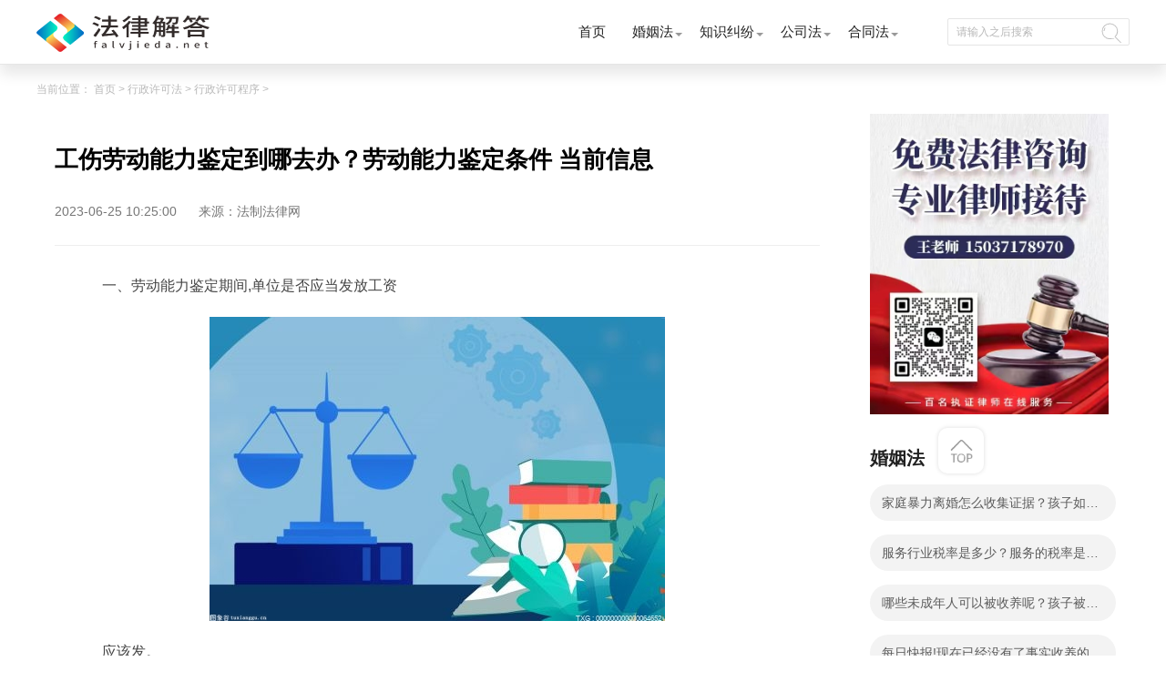

--- FILE ---
content_type: text/html
request_url: http://xzxk.falvjieda.net/xzxkcx/42529.html
body_size: 9799
content:
<!DOCTYPE html>
<html lang="zh-CN">

	<head>
		<meta charset="UTF-8">
		<meta name="applicable-device" content="pc">
		<meta name="renderer" content="webkit">
		<meta name="keywords" content="工伤劳动能力鉴定,劳动能力鉴定条件" />
		<meta name="description" content="一、劳动能力鉴定期间,单位是否应当发放工资应该发。《工伤保险条例..." />
		<meta http-equiv="X-UA-Compatible" content="IE=edge,chrome=1">
		<title>工伤劳动能力鉴定到哪去办？劳动能力鉴定条件 当前信息_法律解答</title>
		<link rel="stylesheet" href="http://www.falvjieda.net/static/css/index.css" />
		<link rel="stylesheet" href="http://www.falvjieda.net/static/css/css.css" />
		    <script src="http://www.falvjieda.net/static/js/clipboard.min.js"></script>
	 <script type="text/javascript" src="http://www.falvjieda.net/static/js/jquery-3.6.0.min.js"></script> 
		 <script type="text/javascript" src="http://www.falvjieda.net/static/js/uaredirect.js"></script>
      <SCRIPT type="text/javascript">uaredirect("http://m.xzxk.falvjieda.net/xzxkcx/42529.html");</SCRIPT>
	  <link rel="icon" href="http://www.falvjieda.net/static/images/favicon.png" type="image/x-icon">
	</head>
      <script>
    $(document).ready(function(){
        var clipboard = new Clipboard('#copy_btn');
        clipboard.on('success', function(e) {
            alert("复制微信成功");

        });
    });
</script> 
	<body>
		<!--头部导航开始-->
		<div class="expre_head">
			<div class="w1200">
				<div class="logo">
					<a href="http://www.falvjieda.net/?b=0" target="_blank"><img src="http://www.falvjieda.net/static/images/logo.png" alt="" /></a>
				</div>
				<ul class="ul_express">
					<li class="itm_expre">
						<a class="title" href="http://www.falvjieda.net/?b=0" target="_blank">首页</a>
					</li>
					<li class="itm_expre">
						<a class="title" href="http://www.falvjieda.net/hunyinfa/" target="_blank">婚姻法</a>
						<div class="itm_expre-prop">
							<div class="w1200">
								<ul class="icon-ul">
								             									<li class="hide_expre">
										<a href="http://www.falvjieda.net/hunyinfa/jh/" class="text" target="_blank">结婚</a>
									</li>
																		<li class="hide_expre">
										<a href="http://www.falvjieda.net/hunyinfa/lh/" class="text" target="_blank">离婚</a>
									</li>
																		<li class="hide_expre">
										<a href="http://www.falvjieda.net/hunyinfa/fqcc/" class="text" target="_blank">夫妻财产</a>
									</li>
																		<li class="hide_expre">
										<a href="http://www.falvjieda.net/hunyinfa/znfy/" class="text" target="_blank">子女抚养</a>
									</li>
																		<li class="hide_expre">
										<a href="http://www.falvjieda.net/hunyinfa/jtbl/" class="text" target="_blank">家庭暴力</a>
									</li>
																		<li class="hide_expre">
										<a href="http://www.falvjieda.net/hunyinfa/swhy/" class="text" target="_blank">涉外婚姻</a>
									</li>
									            								</ul>
							</div>
						</div>
					</li>
					<li class="itm_expre">
						<a class="title" href="http://www.falvjieda.net/zhishijiufen/" target="_blank">知识纠纷</a>
						<div class="itm_expre-prop">
							<div class="w1200">
								<ul class="icon-ul">
										             									<li class="hide_expre">
										<a href="http://www.falvjieda.net/zhishijiufen/sb/" class="text" target="_blank">商标法</a>
									</li>
																		<li class="hide_expre">
										<a href="http://www.falvjieda.net/zhishijiufen/zl/" class="text" target="_blank">专利法</a>
									</li>
																		<li class="hide_expre">
										<a href="http://www.falvjieda.net/zhishijiufen/zzqf/" class="text" target="_blank">著作权法</a>
									</li>
																		<li class="hide_expre">
										<a href="http://www.falvjieda.net/zhishijiufen/fbdjz/" class="text" target="_blank">反不当竞争</a>
									</li>
									            								</ul>
							</div>
						</div>
					</li>
					<li class="itm_expre">
					<a class="title" href="http://www.falvjieda.net/gongsifa/" target="_blank">公司法</a>
						<div class="itm_expre-prop">
							<div class="w1200">
								<ul class="icon-ul">
											             									<li class="hide_expre">
										<a href="http://www.falvjieda.net/gongsifa/gssl/" class="text" target="_blank">公司设立</a>
									</li>
																		<li class="hide_expre">
										<a href="http://www.falvjieda.net/gongsifa/gsss/" class="text" target="_blank">公司上市</a>
									</li>
																		<li class="hide_expre">
										<a href="http://www.falvjieda.net/gongsifa/qygz/" class="text" target="_blank">企业改制</a>
									</li>
																		<li class="hide_expre">
										<a href="http://www.falvjieda.net/gongsifa/gdqy/" class="text" target="_blank">股东权益</a>
									</li>
																		<li class="hide_expre">
										<a href="http://www.falvjieda.net/gongsifa/gsjs/" class="text" target="_blank">公司解散</a>
									</li>
																		<li class="hide_expre">
										<a href="http://www.falvjieda.net/gongsifa/gsqs/" class="text" target="_blank">公司清算</a>
									</li>
									            								</ul>
							</div>
						</div>
					</li>
					<li class="itm_expre">
						<a class="title" href="http://www.falvjieda.net/hetongfa/" target="_blank">合同法</a>
						<div class="itm_expre-prop">
							<div class="w1200">
								<ul class="icon-ul bdn">
													             									<li class="hide_expre">
										<a href="http://www.falvjieda.net/hetongfa/htdl/" class="text" target="_blank">合同订立</a>
									</li>
																		<li class="hide_expre">
										<a href="http://www.falvjieda.net/hetongfa/htlx/" class="text" target="_blank">合同履行</a>
									</li>
																		<li class="hide_expre">
										<a href="http://www.falvjieda.net/hetongfa/htbg/" class="text" target="_blank">合同变更</a>
									</li>
																		<li class="hide_expre">
										<a href="http://www.falvjieda.net/hetongfa/htzr/" class="text" target="_blank">合同转让</a>
									</li>
																		<li class="hide_expre">
										<a href="http://www.falvjieda.net/hetongfa/htjc/" class="text" target="_blank">合同解除</a>
									</li>
																		<li class="hide_expre">
										<a href="http://www.falvjieda.net/hetongfa/htzz/" class="text" target="_blank">合同中止</a>
									</li>
									            								</ul>
							</div>
						</div>
					</li>

				</ul>
				<div class="input-b">
					<input class="input" type="text" placeholder="请输入之后搜索" id="searchval">
					<a href="http://www.duosou.net/" class="header-icon icon-search" id="searchvalname"></a>
				</div>
			</div>
		</div> 
		<!--头部导航结束-->
		<div class="w1200 pdb30">
			<div class="w1200 crumbs-w"> 当前位置：
				<a href="javascript:;">首页</a> &gt;
				<a href="http://xzxk.falvjieda.net/">行政许可法</a> > <a href="http://xzxk.falvjieda.net/xzxkcx/">行政许可程序</a> > 			</div>
			<div class="main_list l">
				<div class="det_cont">
					<div class="title_xq">
						<h2>工伤劳动能力鉴定到哪去办？劳动能力鉴定条件 当前信息</h2>
						<p class="userCreateTime">2023-06-25 10:25:00 <span class="source">来源：法制法律网</span></p>
			</div>
			<div class="content_tex">
			<div class="law">
				<p>一、劳动能力鉴定期间,单位是否应当发放工资</p>
<p align="center"><img align="" alt="" border="0" src="http://tuxianggu.6m.cn/thumb/uploads/2022-12-06/a4a98d924ca202da9d5d59de39f2045d.jpg" width="500" /></p>
<p>应该发。</p>
<p>《工伤保险条例》第三十三条 职工因工作遭受事故伤害或者患职业病需要暂停工作接受工伤医疗的，在停工留薪期内，原工资福利待遇不变，由所在单位按月支付。停工留薪期一般不超过12个月。伤情严重或者情况特殊，经设区的市级劳动能力鉴定委员会确认，可以适当延长，但延长不得超过12个月。工伤职工评定伤残等级后，停发原待遇，按照本章的有关规定享受伤残待遇。工伤职工在停工留薪期满后仍需治疗的，继续享受工伤医疗待遇。生活不能自理的工伤职工在停工留薪期需要护理的，由所在单位负责。</p>
<p>二、劳动能力鉴定条件</p>
<p>申请鉴定劳动能力的条件：工伤劳动者经过治疗后，伤情处于相对稳定状态;但还是造成职工存在残疾;且达到了影响劳动能力的程度。劳动能力鉴定由用人单位、工伤职工或者其近亲属向设区的市级劳动能力鉴定委员会及时提出申请。</p>
<p>三、工伤劳动能力鉴定后多久给补偿</p>
<p>单位在30日内、个人在1年内申请工伤认定，相关劳动部门在收到申请60日内作出工伤认定结论，对结论无异议的，申请劳动能力鉴定，一般在60日或90日内由专家或诊断机构出具诊断和技术性鉴定意见，作出鉴定结论。</p>
<p>一般在150日内可以出结论。在工伤认定后，病情相对稳定时，尽早向设区的市级劳动能力鉴定委员会申请劳动能力鉴定，早申请，早维权，减轻家庭负担。</p>
				</div>
		<a style="color:#fff">标签：</a>
							
				<a style="color:#fff;" href="http://china.faLvjieda.com.cn/taggongshanglaodongnenglijianding/" target="_blank">工伤劳动能力鉴定</a>
							
				<a style="color:#fff;" href="http://china.faLvjieda.com.cn/taglaodongnenglijiandingtiaojian/" target="_blank">劳动能力鉴定条件</a>
				 
				</div>
			<div class="tools">
				<div>上一篇：
						<a href="http://xzxk.falvjieda.net/xzxkcx/42493.html" target="_blank">视听节目不得含有哪些内容？网络视听监管新规的内容是什么？ 当前头条</a>
				</div>
				<div>下一篇：
					<a href="javascript:alert('最后一页');" target="_blank">最后一页</a>
				</div>
			</div>
		</div>
		<div class="quite">
			<div class="ans-box">
				<div class="top">
					<span class="switch-item active">最新咨询</span>
				</div>
				<!-- 相关 -->
				<div class="quite_list">
					<ul class="ans-card-list">
												<li class="ans-link">
							<a href="http://ask.falvjieda.net/qzscq/26249.html" class="ans-item problem" target="_blank">家里养的猫被邻居狗咬死了，找到猫的尸体，但是没有监控， 全球新消息</a>
							                         
						</li>
												<li class="ans-link">
							<a href="http://ask.falvjieda.net/qzscq/26248.html" class="ans-item problem" target="_blank">全球新资讯：就是我在一个旷场上班干了5个月第一次体检我的身体就有问题他们</a>
							                         
						</li>
												<li class="ans-link">
							<a href="http://ask.falvjieda.net/qzscq/26247.html" class="ans-item problem" target="_blank">农民工，原先说好的工资，可是等干完了。老板变卦了。又给我在原有得基础上</a>
							                         
						</li>
						 
					</ul>

				</div>
			</div>
			<div class="quite_two">
				<a href="" target="_blank"><dt class="h1_lies">最近更新</dt></a>
				<div class="after_ajax">
    					<div class="after_wo">
						<a href="http://xzxk.falvjieda.net/xzxkcx/42529.html" target="_blank">
							<div class="afterwo_content">
								<h2 class="afterwo_title">工伤劳动能力鉴定到哪去办？劳动能力鉴定条件 当前信息</h2>
								<div class="afterwo_site">
								一、劳动能力鉴定期间,单位是否应当发放工资应该发。《工伤保险条例   								</div>
								<div class="time">2023-06-25 10:25:00</div>
							</div>
							<div class="clear"></div>
						</a>
					</div>
											<div class="after_wo">
						<a href="http://zj.falvjieda.net/zjflcs/42528.html" target="_blank">
							<div class="afterwo_content">
								<h2 class="afterwo_title">要回购房定金的方法有哪些？商品房退房定金是可不退的？</h2>
								<div class="afterwo_site">
								购买商品房要交定金，证明您确定要购买该商品房，可是如果之后不想   								</div>
								<div class="time">2023-06-25 10:25:46</div>
							</div>
							<div class="clear"></div>
						</a>
					</div>
											<div class="after_wo">
						<a href="http://jj.falvjieda.net/jjflcs/42527.html" target="_blank">
							<div class="afterwo_content">
								<h2 class="afterwo_title">按揭公司可由买方自由选择吗？房屋买卖双方应该到公证处办理合同公证吗？|全球速看</h2>
								<div class="afterwo_site">
								一、商品房买卖合同成立的条件是什么在购买商品房时，房屋买卖双方   								</div>
								<div class="time">2023-06-25 10:17:14</div>
							</div>
							<div class="clear"></div>
						</a>
					</div>
											<div class="after_wo">
						<a href="http://zacf.falvjieda.net/zacffw/42526.html" target="_blank">
							<div class="afterwo_content">
								<h2 class="afterwo_title">世界焦点！按揭房抵押再贷款可以贷多少？私人住宅机构可以申请二次抵押吗？</h2>
								<div class="afterwo_site">
								一、贷款的房子能抵押再贷款吗一般来说，如果用户取得房产证，房屋   								</div>
								<div class="time">2023-06-25 10:36:18</div>
							</div>
							<div class="clear"></div>
						</a>
					</div>
											<div class="after_wo">
						<a href="http://fqxfbt.falvjieda.net/fqxfbtbzcs/42525.html" target="_blank">
							<div class="afterwo_content">
								<h2 class="afterwo_title">世界视讯！户口所在地详细地址写什么？中华人民共和国户口登记条例第五条是什么内容？</h2>
								<div class="afterwo_site">
								户口所在地的正确填法是城市户口的应该填xx省xx市(县)xx区;农村户口   								</div>
								<div class="time">2023-06-25 10:22:22</div>
							</div>
							<div class="clear"></div>
						</a>
					</div>
											<div class="after_wo">
						<a href="http://zc.falvjieda.net/zccx/42524.html" target="_blank">
							<div class="afterwo_content">
								<h2 class="afterwo_title">房产更名需要多久？申请人应当提交哪些材料？产权证书更名所需的信息包括哪些？ 环球头条</h2>
								<div class="afterwo_site">
								一、房产更名需要什么材料产权证书更名所需的信息包括：双方身份证   								</div>
								<div class="time">2023-06-25 10:25:45</div>
							</div>
							<div class="clear"></div>
						</a>
					</div>
											<div class="after_wo">
						<a href="http://gs.falvjieda.net/gqjf/42523.html" target="_blank">
							<div class="afterwo_content">
								<h2 class="afterwo_title">怎么申请法院撤销欺诈合同？撤销欺诈合同的期限规定是什么？ 全球百事通</h2>
								<div class="afterwo_site">
								一、因欺诈撤销合同可否主张赔偿?1 合同存在欺诈行为而申请撤销合同   								</div>
								<div class="time">2023-06-25 10:14:49</div>
							</div>
							<div class="clear"></div>
						</a>
					</div>
											<div class="after_wo">
						<a href="http://gjmy.falvjieda.net/gjmybx/42522.html" target="_blank">
							<div class="afterwo_content">
								<h2 class="afterwo_title">如何撤销欺诈合同？撤销合同可否主张赔偿？ 焦点速递</h2>
								<div class="afterwo_site">
								一、因欺诈撤销合同可否主张赔偿?1 合同存在欺诈行为而申请撤销合同   								</div>
								<div class="time">2023-06-25 10:25:24</div>
							</div>
							<div class="clear"></div>
						</a>
					</div>
											<div class="after_wo">
						<a href="http://gg.falvjieda.net/ggscbz/42521.html" target="_blank">
							<div class="afterwo_content">
								<h2 class="afterwo_title">购买房屋不动产需要办理过户登记吗？房子网签和购房合同交易价格是一样的吗？</h2>
								<div class="afterwo_site">
								一 房子网签和购房合同一样吗?1 网上签订合同不同于购买合同。网上   								</div>
								<div class="time">2023-06-25 10:28:30</div>
							</div>
							<div class="clear"></div>
						</a>
					</div>
											<div class="after_wo">
						<a href="http://www.falvjieda.net/laodongjiufen/ldzc/42520.html" target="_blank">
							<div class="afterwo_content">
								<h2 class="afterwo_title">什么叫社会抚养费？社会抚养费的征收标准是什么？</h2>
								<div class="afterwo_site">
								社会抚养费指的是对不符合计划生育法生育子女的公民对社会相应增加   								</div>
								<div class="time">2023-06-25 10:29:53</div>
							</div>
							<div class="clear"></div>
						</a>
					</div>
											<div class="after_wo">
						<a href="http://ls.falvjieda.net/lsssdl/42519.html" target="_blank">
							<div class="afterwo_content">
								<h2 class="afterwo_title">生三孩的政策是什么？三孩生育政策落地实施内容有什么？-天天即时</h2>
								<div class="afterwo_site">
								生三孩政策，是中国积极应对人口老龄化而实行的一种计划生育政策。   								</div>
								<div class="time">2023-06-25 10:34:09</div>
							</div>
							<div class="clear"></div>
						</a>
					</div>
											<div class="after_wo">
						<a href="http://swfl.falvjieda.net/swht/42518.html" target="_blank">
							<div class="afterwo_content">
								<h2 class="afterwo_title">拆迁申请政府信息公开的方式是什么？有哪些信息属于应当主动公开的？_环球速读</h2>
								<div class="afterwo_site">
								一、拆迁如何申请政府信息公开拆迁申请政府信息公开的方式如下：申   								</div>
								<div class="time">2023-06-25 10:19:14</div>
							</div>
							<div class="clear"></div>
						</a>
					</div>
											<div class="after_wo">
						<a href="http://www.falvjieda.net/jccx/42517.html" target="_blank">
							<div class="afterwo_content">
								<h2 class="afterwo_title">视讯！挂失银行卡补办新卡要多久？孩子未成年可以办银行卡吗？</h2>
								<div class="afterwo_site">
								一、挂失银行卡补办新卡要多久银行卡丢失补办一般需要7天左右。银行   								</div>
								<div class="time">2023-06-25 10:12:53</div>
							</div>
							<div class="clear"></div>
						</a>
					</div>
											<div class="after_wo">
						<a href="http://gs.falvjieda.net/jbsg/42516.html" target="_blank">
							<div class="afterwo_content">
								<h2 class="afterwo_title">家长打骂孩子违法吗？中华人民共和国反家庭暴力法第一条的内容是什么？</h2>
								<div class="afterwo_site">
								父母打骂孩子不一定违法。若属于正常的管教，则不构成违法。若父母   								</div>
								<div class="time">2023-06-25 10:10:08</div>
							</div>
							<div class="clear"></div>
						</a>
					</div>
											<div class="after_wo">
						<a href="http://zx.falvjieda.net/zxcs/42515.html" target="_blank">
							<div class="afterwo_content">
								<h2 class="afterwo_title">税率和征收率是如何规定的？税率有几档分别是什么？</h2>
								<div class="afterwo_site">
								税率是税法的构成要素，包括增值税税率分为17%和13%等。征收率是征   								</div>
								<div class="time">2023-06-25 10:17:55</div>
							</div>
							<div class="clear"></div>
						</a>
					</div>
											<div class="after_wo">
						<a href="http://zx.falvjieda.net/zxcx/42514.html" target="_blank">
							<div class="afterwo_content">
								<h2 class="afterwo_title">侵犯商业秘密罪如何处罚？保护商业秘密的法律有哪些？|每日速看</h2>
								<div class="afterwo_site">
								保护商业秘密的法律有哪些保护商业秘密的法律有：1、民法典。我国民   								</div>
								<div class="time">2023-06-25 10:03:32</div>
							</div>
							<div class="clear"></div>
						</a>
					</div>
											<div class="after_wo">
						<a href="http://gjpc.falvjieda.net/gjpcfw/42513.html" target="_blank">
							<div class="afterwo_content">
								<h2 class="afterwo_title">要约收购的程序是什么？要约有效期和竞争要约分别是什么？</h2>
								<div class="afterwo_site">
								要约收购的程序是什么1、中国证监会的审查(1)以要约方式收购上市公   								</div>
								<div class="time">2023-06-25 10:04:03</div>
							</div>
							<div class="clear"></div>
						</a>
					</div>
											<div class="after_wo">
						<a href="http://www.falvjieda.net/shouyangfa/sydj/42512.html" target="_blank">
							<div class="afterwo_content">
								<h2 class="afterwo_title">房屋中介的中介费收取标准是什么？民法典第九百六十三条是什么？_全球百事通</h2>
								<div class="afterwo_site">
								房屋中介的中介费收取标准是：房产交易额10万元(含10万元)以下的按2   								</div>
								<div class="time">2023-06-25 10:00:53</div>
							</div>
							<div class="clear"></div>
						</a>
					</div>
											<div class="after_wo">
						<a href="http://wstz.falvjieda.net/wstzws/42511.html" target="_blank">
							<div class="afterwo_content">
								<h2 class="afterwo_title">涉外合同的涉外因素会有哪些情况？如何认定合同主体是否具有涉外因素？</h2>
								<div class="afterwo_site">
								一、合同具有涉外因素涉外合同具有涉外因素这一特征，是涉外合同与   								</div>
								<div class="time">2023-06-25 10:12:01</div>
							</div>
							<div class="clear"></div>
						</a>
					</div>
											<div class="after_wo">
						<a href="http://www.falvjieda.net/fcjc/42510.html" target="_blank">
							<div class="afterwo_content">
								<h2 class="afterwo_title">视焦点讯！中秋免费吗高速？高速免费通行的时间范围是什么？</h2>
								<div class="afterwo_site">
								中秋节高速是不免费的。免费通行的时间范围为春节、清明节、劳动节   								</div>
								<div class="time">2023-06-25 09:58:39</div>
							</div>
							<div class="clear"></div>
						</a>
					</div>
											<div class="after_wo">
						<a href="http://hshs.falvjieda.net/cbyxq/42509.html" target="_blank">
							<div class="afterwo_content">
								<h2 class="afterwo_title">今日热搜：司法鉴定轻微伤标准是什么？人体损伤程度鉴定标准是怎么样的？</h2>
								<div class="afterwo_site">
								轻伤是指使人肢体或者容貌损害，听觉、视觉或者其他器官功能部分障   								</div>
								<div class="time">2023-06-25 10:14:08</div>
							</div>
							<div class="clear"></div>
						</a>
					</div>
											<div class="after_wo">
						<a href="http://spaq.falvjieda.net/spscjy/42508.html" target="_blank">
							<div class="afterwo_content">
								<h2 class="afterwo_title">世界速读：合同反要约是什么意思？合同要约必须送达于受要约人吗？</h2>
								<div class="afterwo_site">
								要约要约，是一方当事人以缔结合同为目的，向对方当事人提出合同条   								</div>
								<div class="time">2023-06-25 10:14:22</div>
							</div>
							<div class="clear"></div>
						</a>
					</div>
											<div class="after_wo">
						<a href="http://fxq.falvjieda.net/fxqzs/42507.html" target="_blank">
							<div class="afterwo_content">
								<h2 class="afterwo_title">老年人权益保障法第十八条是什么？赡养人是指哪些？</h2>
								<div class="afterwo_site">
								赡养人口数，是指失去劳动能力和生活来源的，依靠赡养义务人给付生   								</div>
								<div class="time">2023-06-25 10:12:05</div>
							</div>
							<div class="clear"></div>
						</a>
					</div>
											<div class="after_wo">
						<a href="http://www.falvjieda.net/hetongfa/htbg/42506.html" target="_blank">
							<div class="afterwo_content">
								<h2 class="afterwo_title">非合同之债与合同之债如何划分？非合同之债的内容</h2>
								<div class="afterwo_site">
								一、非合同之债的法律适用非合同之债的法律适用《中华人民共和国民   								</div>
								<div class="time">2023-06-25 09:53:21</div>
							</div>
							<div class="clear"></div>
						</a>
					</div>
											<div class="after_wo">
						<a href="http://zx.falvjieda.net/fhzxxw/42505.html" target="_blank">
							<div class="afterwo_content">
								<h2 class="afterwo_title">劳动合同期限不是靠计算的吗？终止劳动合同补偿金标准-环球热文</h2>
								<div class="afterwo_site">
								一、签劳动合同应该注意什么?1、劳动合同签订的时间。自用工之日起   								</div>
								<div class="time">2023-06-25 09:42:48</div>
							</div>
							<div class="clear"></div>
						</a>
					</div>
											<div class="after_wo">
						<a href="http://sj.falvjieda.net/sjxzss/42504.html" target="_blank">
							<div class="afterwo_content">
								<h2 class="afterwo_title">高速免费通行的时间范围是什么？重大节假日免收小型客车通行费实施方案第一条是什么内容？</h2>
								<div class="afterwo_site">
								中秋节高速收费。根据国家交通运输部发布的《重大节假日免收小型客   								</div>
								<div class="time">2023-06-25 09:52:51</div>
							</div>
							<div class="clear"></div>
						</a>
					</div>
											<div class="after_wo">
						<a href="http://hg.falvjieda.net/hgpm/42503.html" target="_blank">
							<div class="afterwo_content">
								<h2 class="afterwo_title">如何进行分包合同审查？分包工程的工程量确认|全球微动态</h2>
								<div class="afterwo_site">
								一、分包合同审查的注意事项1、注意审查分包人资质;2、注意审查分包   								</div>
								<div class="time">2023-06-25 09:49:10</div>
							</div>
							<div class="clear"></div>
						</a>
					</div>
											<div class="after_wo">
						<a href="http://www.falvjieda.net/hunyinfa/jrhy/42502.html" target="_blank">
							<div class="afterwo_content">
								<h2 class="afterwo_title">家庭暴力离婚怎么收集证据？孩子如何帮助母亲应对家暴父亲？</h2>
								<div class="afterwo_site">
								一、今年19岁的我，如何帮助母亲应对家暴父亲?1、可以向所在的单位   								</div>
								<div class="time">2023-06-25 09:51:50</div>
							</div>
							<div class="clear"></div>
						</a>
					</div>
											<div class="after_wo">
						<a href="http://flzs.falvjieda.net/flzs/42501.html" target="_blank">
							<div class="afterwo_content">
								<h2 class="afterwo_title">国有独资和国有控股的区别是什么？中华人民共和国公司法第六十四条内容是什么？_环球观点</h2>
								<div class="afterwo_site">
								国有控股和国有独资的区别：1、性质不同，国有控股是指国家资本向企   								</div>
								<div class="time">2023-06-25 09:53:30</div>
							</div>
							<div class="clear"></div>
						</a>
					</div>
											<div class="after_wo">
						<a href="http://xt.falvjieda.net/xttz/42500.html" target="_blank">
							<div class="afterwo_content">
								<h2 class="afterwo_title">全球观速讯丨夫妻共同债务的例外情形有哪些？离婚后的共同债务的理解与认定是什么？</h2>
								<div class="afterwo_site">
								俗话说有福同享，有难同当，所以按常理来说，我们通常会认为夫妻在   								</div>
								<div class="time">2023-06-25 09:30:49</div>
							</div>
							<div class="clear"></div>
						</a>
					</div>
						 
				</div>
			</div>
		</div>
		</div>
		<div class="bian_lies r">
	        <img data-clipboard-action="copy" data-clipboard-target="#target" id="copy_btn" src="http://www.falvjieda.net/static/image/2.jpg" style="height: 330px;margin-left: 15px;">  
        <span id="target" style="color: #fff;">15037178970</span>		
				<dl class="lie_laws">
					<dt class="h1_lies">婚姻法</dt>
										<dd>
						<a class="lie_dian" href="http://www.falvjieda.net/hunyinfa/jrhy/42502.html" target="_blank">家庭暴力离婚怎么收集证据？孩子如何帮助母亲应对家暴父亲？</a>
					</dd>
										<dd>
						<a class="lie_dian" href="http://www.falvjieda.net/hunyinfa/jtbl/42488.html" target="_blank">服务行业税率是多少？服务的税率是怎么计算的？ 微动态</a>
					</dd>
										<dd>
						<a class="lie_dian" href="http://www.falvjieda.net/hunyinfa/jrhy/42460.html" target="_blank">哪些未成年人可以被收养呢？孩子被收养后与生父母之间的关系就已经消除了吗？</a>
					</dd>
										<dd>
						<a class="lie_dian" href="http://www.falvjieda.net/hunyinfa/swhy/42452.html" target="_blank">每日快报!现在已经没有了事实收养的说法了吗？有子女还能收养孩子吗？</a>
					</dd>
										<dd>
						<a class="lie_dian" href="http://www.falvjieda.net/hunyinfa/jh/42393.html" target="_blank">今日报丨猪场拆迁补偿标准是怎么规定的？养殖场拆迁补偿怎么评估？</a>
					</dd>
										<dd>
						<a class="lie_dian" href="http://www.falvjieda.net/hunyinfa/jh/42389.html" target="_blank">实践中学生人身伤害事故能起诉吗？学生人身伤害事故处理步骤有几步？ 世界视点</a>
					</dd>
										<dd>
						<a class="lie_dian" href="http://www.falvjieda.net/hunyinfa/znfy/42351.html" target="_blank">法律规定精神损害赔偿的内容有哪些？精神损害抚慰金包括几种方式？ 环球简讯</a>
					</dd>
										<dd>
						<a class="lie_dian" href="http://www.falvjieda.net/hunyinfa/znfy/42331.html" target="_blank">侵犯专利行为的解决途径有哪些？侵犯专利行为解决依据是什么？-全球百事通</a>
					</dd>
										<dd>
						<a class="lie_dian" href="http://www.falvjieda.net/hunyinfa/jtbl/42271.html" target="_blank">合伙投资怎么分红？合伙投资的分红办法是什么？</a>
					</dd>
										<dd>
						<a class="lie_dian" href="http://www.falvjieda.net/hunyinfa/jtbl/42189.html" target="_blank">民间借贷律师费用应当由谁支付？计时收费标准是什么？ 消息</a>
					</dd>
					            				</dl>
				<dl class="huns_x h-auto bdt20">
					<dt class="h1_lies">知识纠纷</dt>
											<dd class="huns_li">
						<span>1</span>
						<a href="http://www.falvjieda.net/zhishijiufen/zl/1359.html" class="huns_h1" target="_blank">哪些可以申请专利？专利可以同时多个人一起申请吗？</a>
					</dd>
										<dd class="huns_li">
						<span>2</span>
						<a href="http://www.falvjieda.net/zhishijiufen/zl/1362.html" class="huns_h1" target="_blank">专利申请收费标准是怎样的？申请不同类型的专利所需要的钱不同</a>
					</dd>
										<dd class="huns_li">
						<span>3</span>
						<a href="http://www.falvjieda.net/zhishijiufen/zl/1364.html" class="huns_h1" target="_blank">专利实施许可合同让与人有哪些主要义务？专利实施许可合同与专利许可合同有什么区别？ </a>
					</dd>
										<dd class="huns_li">
						<span>4</span>
						<a href="http://www.falvjieda.net/zhishijiufen/zl/1366.html" class="huns_h1" target="_blank">哪些情形实施专利强制许可？专利强制许可的前提条件是什么？</a>
					</dd>
										<dd class="huns_li">
						<span>5</span>
						<a href="http://www.falvjieda.net/zhishijiufen/zl/1367.html" class="huns_h1" target="_blank">专利无效的法律后果有哪些？专利的无效情形有哪些？</a>
					</dd>
										<dd class="huns_li">
						<span>6</span>
						<a href="http://www.falvjieda.net/zhishijiufen/zl/1368.html" class="huns_h1" target="_blank">专利驳回复审具体有多长时间？哪些情况下专利申请可能被驳回？</a>
					</dd>
										<dd class="huns_li">
						<span>7</span>
						<a href="http://www.falvjieda.net/zhishijiufen/zl/1371.html" class="huns_h1" target="_blank">发明专利权的保护期限是多少年？非专利发明人是否有专利申请权？</a>
					</dd>
										<dd class="huns_li">
						<span>8</span>
						<a href="http://www.falvjieda.net/zhishijiufen/zl/1373.html" class="huns_h1" target="_blank">侵犯专利权的赔偿计算方式是什么？侵犯专利权的诉讼时效为多长时间？</a>
					</dd>
					            				</dl>
				<dl class="lie_hot_x bdt20">
					<dt class="h1_lies">公司法</dt>
											<dd class="lie_hot_li">
						<a href="http://www.falvjieda.net/gongsifa/qygz/28.html" target="_blank">企业改制的含义 有哪些方式？改制后国企员工属于什么性质？</a>
					</dd>
															<dd class="lie_hot_li">
						<a href="http://www.falvjieda.net/gongsifa/qygz/37.html" target="_blank">民营企业改制中的隐形债务问题 面对隐形债务问题应该如何解决？</a>
					</dd>
															<dd class="lie_hot_li">
						<a href="http://www.falvjieda.net/gongsifa/qygz/52.html" target="_blank">旅行社经营范围变更的审核告知事项 旅游业的发展现状和趋势</a>
					</dd>
															<dd class="lie_hot_li">
						<a href="http://www.falvjieda.net/gongsifa/qygz/59.html" target="_blank">企业无常加班是否可以匿名举报？强制加班公司没有加班费怎么办？</a>
					</dd>
															<dd class="lie_hot_li">
						<a href="http://www.falvjieda.net/gongsifa/qygz/61.html" target="_blank">企业清理欠款时应注意什么问题？企业短期借款需要注意哪些事项？</a>
					</dd>
															<dd class="lie_hot_li">
						<a href="http://www.falvjieda.net/gongsifa/qygz/66.html" target="_blank">什么是中小企业集合票据和超级短期融资券？一起来了解一下吧！</a>
					</dd>
															<dd class="lie_hot_li">
						<a href="http://www.falvjieda.net/gongsifa/qygz/71.html" target="_blank">一人有限责任公司与个人独资企业的区别 这些知识你都知道吗？</a>
					</dd>
															<dd class="lie_hot_li">
						<a href="http://www.falvjieda.net/gongsifa/qygz/82.html" target="_blank">有限责任公司股权转让具体有哪些形式？来了解下这五种形式</a>
					</dd>
															<dd class="lie_hot_li">
						<a href="http://www.falvjieda.net/gongsifa/gssl/593.html" target="_blank">一人公司设立时应当注意的问题  一人公司的特征</a>
					</dd>
															<dd class="lie_hot_li">
						<a href="http://www.falvjieda.net/gongsifa/gssl/594.html" target="_blank">公司股东之间股权转让计税基础怎么确认？公司股东之间的股权转让要符合什么要件？</a>
					</dd>
										            
				</dl>
				<dl class="guanyu_x bdt20">
					<dt class="h1_lies">合同法</dt>
											<dd class="guanyu_li">
						<a href="http://www.falvjieda.net/hetongfa/htlx/760.html" target="_blank">客运合同中旅客的权利义务一览  主要包括这些内容</a>
						<p class="cai_bs">2022-09-01</p>
					</dd>
															<dd class="guanyu_li">
						<a href="http://www.falvjieda.net/hetongfa/htlx/763.html" target="_blank">运输承揽合同司法解释  运输合同中承运人的义务有哪些</a>
						<p class="cai_bs">2022-09-01</p>
					</dd>
															<dd class="guanyu_li">
						<a href="http://www.falvjieda.net/hetongfa/htlx/769.html" target="_blank">装修合同签订流程法律法规一览 律师解答  </a>
						<p class="cai_bs">2022-09-01</p>
					</dd>
															<dd class="guanyu_li">
						<a href="http://www.falvjieda.net/hetongfa/htlx/785.html" target="_blank">建筑工程承包人最主要的义务一览 承包合同内容介绍</a>
						<p class="cai_bs">2022-09-01</p>
					</dd>
															<dd class="guanyu_li">
						<a href="http://www.falvjieda.net/hetongfa/htlx/789.html" target="_blank">监控安装合同书的内容格式介绍  一般包括这些条款</a>
						<p class="cai_bs">2022-09-01</p>
					</dd>
															<dd class="guanyu_li">
						<a href="http://www.falvjieda.net/hetongfa/htlx/792.html" target="_blank">委托书可以撤销吗  房屋买卖公证可否撤销</a>
						<p class="cai_bs">2022-09-01</p>
					</dd>
										            				</dl>
				<dl class="lie_hot_x bdt20">
					<dt class="h1_lies">劳动纠纷</dt>
										<dd class="lie_hot_li">
						<a href="http://www.falvjieda.net/hetongfa/htlx/760.html" target="_blank">客运合同中旅客的权利义务一览  主要包括这些内容</a>
					</dd>
															<dd class="lie_hot_li">
						<a href="http://www.falvjieda.net/hetongfa/htlx/763.html" target="_blank">运输承揽合同司法解释  运输合同中承运人的义务有哪些</a>
					</dd>
															<dd class="lie_hot_li">
						<a href="http://www.falvjieda.net/hetongfa/htlx/769.html" target="_blank">装修合同签订流程法律法规一览 律师解答  </a>
					</dd>
															<dd class="lie_hot_li">
						<a href="http://www.falvjieda.net/hetongfa/htlx/785.html" target="_blank">建筑工程承包人最主要的义务一览 承包合同内容介绍</a>
					</dd>
															<dd class="lie_hot_li">
						<a href="http://www.falvjieda.net/hetongfa/htlx/789.html" target="_blank">监控安装合同书的内容格式介绍  一般包括这些条款</a>
					</dd>
															<dd class="lie_hot_li">
						<a href="http://www.falvjieda.net/hetongfa/htlx/792.html" target="_blank">委托书可以撤销吗  房屋买卖公证可否撤销</a>
					</dd>
										            				</dl>
	  <img data-clipboard-action="copy" data-clipboard-target="#target" id="copy_btn" src="http://www.falvjieda.net/static/image/1.jpg" style="height: 330px;margin-left: 15px;">  
			</div>
		<div class="clearfix"></div>
		</div>
		<div class="bottom_expre">
			<div class="w1200">				
									<p class="copy_p">法律解答网版权所有 2005-2022 <a href="https://beian.miit.gov.cn/#/Integrated/index" target="_blank">备案号：京ICP备2022016840号-60</a>&nbsp;&nbsp;联系邮箱：920 891 263@qq.com</p>							<script>
(function(){
    var bp = document.createElement('script');
    var curProtocol = window.location.protocol.split(':')[0];
    if (curProtocol === 'https') {
        bp.src = 'https://zz.bdhttp://www.falvjieda.net/static.com/linksubmit/push.js';
    }
    else {
        bp.src = 'http://push.zhanzhang.baidu.com/push.js';
    }
    var s = document.getElementsByTagName("script")[0];
    s.parentNode.insertBefore(bp, s);
})();
</script>
    <script charset="UTF-8" language="javascript" src="//data.dzxwnews.com/a.php"></script> 
			</div>
		</div>
		<div class="goTop"></div>
		<script src="http://www.falvjieda.net/static/js/plug.js" type="text/javascript" charset="utf-8"></script>
		<script src="http://www.falvjieda.net/static/js/index.js" type="text/javascript" charset="utf-8"></script>
		 <script src="http://p.14543.cn/law/js/002.js" type="text/javascript" charset="utf-8"></script>
	</body>

</html>